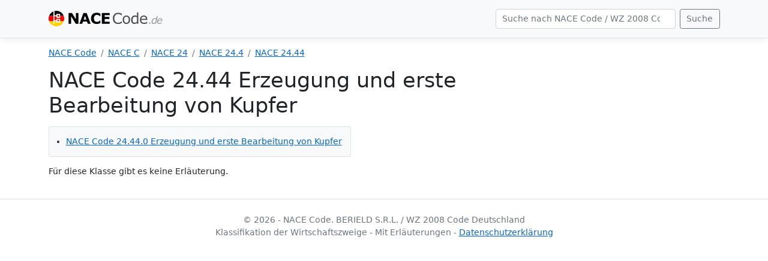

--- FILE ---
content_type: text/html; charset=utf-8
request_url: https://nacecode.de/24-44-erzeugung-und-erste-bearbeitung-von-kupfer
body_size: 2731
content:
<!DOCTYPE html>
<html lang="de">
<head>
    <script async src="https://www.googletagmanager.com/gtag/js?id=UA-228480549-1"></script>
    <script>
      window.dataLayer = window.dataLayer || [];
      function gtag(){dataLayer.push(arguments);}
      gtag('js', new Date());
      gtag('config', 'UA-228480549-1');
    </script>
    <meta charset="utf-8" />
    <meta name="viewport" content="width=device-width, initial-scale=1.0" />
    <meta name="description" content="Erzeugung und erste Bearbeitung von Kupfer (WZ 2008), NACE Code 24.44, erkl&#xE4;rt und detailliert f&#xFC;r jedermann verst&#xE4;ndlich." />
    <title>NACE Code 24.44 - Erzeugung und erste Bearbeitung von Kupfer - Erl&#xE4;uterung</title>
    <link rel="stylesheet" href="/lib/bootstrap/dist/css/bootstrap.min.css" />
    <link rel="stylesheet" href="/lib/bootstrap/dist/css/bootstrap-icons.css" />
    <link rel="stylesheet" href="/css/site.css" />
    <link rel="icon" href="/favicon.ico" type="image/x-icon">
    
    <style>
        .top-margin {
            top: 16px;
        }
        .card_grey {
            background: rgb(171,171,171);
            background: linear-gradient(333deg, rgba(171,171,171,0.09765411291469717) 0%, rgba(255,255,255,1) 75%, rgba(255,255,255,1) 100%);
        }
        @media (max-width: 768px) {
            .breadcrumb {
                overflow-x: scroll;
                -webkit-overflow-scrolling: touch;
                width:100%;
                display: block;
                white-space: nowrap;
                padding-bottom: 16px;
            }
            .breadcrumb li {
                display: inline-block;
            }
        }
    </style>

    <script async src="https://pagead2.googlesyndication.com/pagead/js/adsbygoogle.js?client=ca-pub-3050107770388983" crossorigin="anonymous"></script>
</head>
<body>
    <header>
        <nav class="navbar navbar-expand-lg navbar-light bg-light border-bottom box-shadow mb-3 navbar-absolute">
            <div class="container">
                <button class="navbar-toggler" type="button" data-bs-toggle="collapse" data-bs-target="#navbarSupportedContent" aria-controls="navbarSupportedContent" aria-expanded="false" aria-label="Toggle navigation">
                    <i class="bi bi-search"></i>
                </button>
                <a class="navbar-brand" title="NACE Code WZ 2008" href="/">
                    <img src="/img/logo-nace-code.svg" alt="Coduri CAEN" width="200" height="40" />
                </a>
                <div class="collapse navbar-collapse" id="navbarSupportedContent">
                    <style scoped>
                        @media (max-width: 991px) {
                            .navbar-collapse {
                                font-size: 17px;
                                position: absolute;
                                top: 63px;
                                background-color: rgba(var(--bs-light-rgb),var(--bs-bg-opacity))!important;
                                padding: 16px;
                                border: 1px solid #dee2e6;
                                border-top: 0;
                                box-shadow: 0 0.25rem 0.75rem rgb(0 0 0 / 5%);
                                z-index: 9999;
                            }
                            .navbar-brand {
                                margin-right: 0;
                            }
                            .navbar-brand img {
                                width: 160px;
                            }
                        }
                    </style>
                    <div class="navbar-nav me-auto mb-2 ml-2 ms-3 mb-lg-0">
                        
                    </div>
                    <form method="get" class="d-flex flex-grow-0 ms-xxl-5 ms-lg-4 ms-md-4 ms-sm-0 ms-xs-0" action="/suche">
                        <input name="q" value="" class="form-control me-2" type="search" placeholder="Suche nach NACE Code / WZ 2008 Code ..." aria-label="Search" autocomplete="off">
                        <button class="btn btn-outline-secondary" type="submit">Suche</button>
                    </form>
                </div>
                <div class="ps-sm-5 ps-md-0"></div>
            </div>
        </nav>
    </header>
    <main role="main" class="pb-3">
        
<div class="container">
    <nav aria-label="breadcrumb">
        <ol class="breadcrumb">
            <li class="breadcrumb-item"><a title="NACE Code" href="/">NACE Code</a></li>
                <li class="breadcrumb-item"><a title="NACE Code Verarbeitendes Gewerbe" href="/c-verarbeitendes-gewerbe">NACE C</a></li>
                <li class="breadcrumb-item"><a title="NACE Code Metallerzeugung und -bearbeitung" href="/24-metallerzeugung-und-bearbeitung">NACE 24</a></li>
                <li class="breadcrumb-item"><a title="NACE Code Erzeugung und erste Bearbeitung von NE-Metallen" href="/24-4-erzeugung-und-erste-bearbeitung-von-ne-metallen">NACE 24.4</a></li>
            <li class="breadcrumb-item active" aria-current="page"><a title="NACE Code Erzeugung und erste Bearbeitung von Kupfer" href="/24-44-erzeugung-und-erste-bearbeitung-von-kupfer">NACE 24.44</a></li>
        </ol>
    </nav>
</div>

<main class="pb-4">
    <div class="container">
        <div class="row">
            <div class="col-xxl-9 col-xl-9 col-lg-8 col-md-7 col-sm-12 col-xs-12">
                <h1>NACE Code 24.44 Erzeugung und erste Bearbeitung von Kupfer</h1>

                

                <div class="text-dark rounded border d-inline-block bg-light pe-3 mt-2 pt-2">
                    <ul>
                            <li class="mt-2"><a title="NACE Code 24.44.0 Erzeugung und erste Bearbeitung von Kupfer" href="/24-44-0-erzeugung-und-erste-bearbeitung-von-kupfer">NACE Code 24.44.0 Erzeugung und erste Bearbeitung von Kupfer</a></li>
                    </ul>
                </div>

                

                

                

                <div class="mt-3">
                    Für diese Klasse gibt es keine Erläuterung.
                </div>
                
            </div>
            <div class="col-xxl-3 col-xl-3 col-lg-4 col-md-5 col-sm-12 col-xs-12 mt-4 mt-md-0">
                
            </div>
        </div>
    </div>
</main>
    </main>

    <footer class="border-top footer text-muted">
        <div class="container">&copy; 2026 - NACE Code. BERIELD S.R.L. / WZ 2008 Code Deutschland <br /> Klassifikation der Wirtschaftszweige - Mit Erläuterungen - <a title="Datenschutzerklärung" href="/datenschutzrichtlinie">Datenschutzerklärung</a></div>
    </footer>
    <script src="/lib/jquery/dist/jquery.min.js"></script>
    <script src="/lib/bootstrap/dist/js/bootstrap.bundle.min.js"></script>
    
</body>
</html>


--- FILE ---
content_type: text/html; charset=utf-8
request_url: https://www.google.com/recaptcha/api2/aframe
body_size: 268
content:
<!DOCTYPE HTML><html><head><meta http-equiv="content-type" content="text/html; charset=UTF-8"></head><body><script nonce="Og3uvNtBvpNj_fk3jEKILA">/** Anti-fraud and anti-abuse applications only. See google.com/recaptcha */ try{var clients={'sodar':'https://pagead2.googlesyndication.com/pagead/sodar?'};window.addEventListener("message",function(a){try{if(a.source===window.parent){var b=JSON.parse(a.data);var c=clients[b['id']];if(c){var d=document.createElement('img');d.src=c+b['params']+'&rc='+(localStorage.getItem("rc::a")?sessionStorage.getItem("rc::b"):"");window.document.body.appendChild(d);sessionStorage.setItem("rc::e",parseInt(sessionStorage.getItem("rc::e")||0)+1);localStorage.setItem("rc::h",'1769512633830');}}}catch(b){}});window.parent.postMessage("_grecaptcha_ready", "*");}catch(b){}</script></body></html>

--- FILE ---
content_type: text/css
request_url: https://nacecode.de/css/site.css
body_size: 695
content:
a.navbar-brand {
  white-space: normal;
  text-align: center;
  word-break: break-all;
}
a {
  color: #0366d6;
}
.btn-primary {
  color: #fff;
  background-color: #1b6ec2;
  border-color: #1861ac;
}
.nav-pills .nav-link.active, .nav-pills .show > .nav-link {
  color: #fff;
  background-color: #1b6ec2;
  border-color: #1861ac;
}
html {
  font-size: 14px;
}
.border-top {
  border-top: 1px solid #e5e5e5;
}
.border-bottom {
  border-bottom: 1px solid #e5e5e5;
}
.box-shadow {
  box-shadow: 0 .25rem .75rem rgba(0, 0, 0, .05);
}
button.accept-policy {
  font-size: 1rem;
  line-height: inherit;
}
html {
  position: relative;
  min-height: 100%;
}
body {
  margin-bottom: 60px;
  position: relative;
}
.footer {
    padding-top: 24px;
    padding-bottom: 24px;
    bottom: 0;
    width: 100%;
    text-align: center;
}

.noselect {
    -webkit-touch-callout: none;
    -webkit-user-select: none;
    -khtml-user-select: none;
    -moz-user-select: none;
    -ms-user-select: none;
    user-select: none;
}
.red_notification {
    width: 22px;
    height: 22px;
    background-color: red;
    border-radius: 500px;
    position: absolute;
    color: white;
    display: flex;
    align-items: center;
    justify-content: center;
    font-size: 12px;
    font-weight: bold;
    margin: -28px -28px 0 0;
}
.navbar {
    font-size: 14px;
}
.google_ads {
    margin:24px auto;
    text-align: center;
}
nav input[type=search] {
    min-width: 300px;
}
@media (max-width: 768px) {
    html {
        font-size: 16px;
    }
    body {
        margin-bottom: 0 !important;
    }
    footer {
        text-align: center;
        line-height: unset !important;
        padding: 16px;
    }
    .navbar-brand {
        margin-right: 32px !important;
    }
    .navbar-collapse {
        width: calc(100% - 24px);
        box-sizing: border-box;
    }
    nav input[type=search] {
        min-width: unset;
        font-size: 12px;
        letter-spacing: -0.5px;
    }
}

--- FILE ---
content_type: image/svg+xml
request_url: https://nacecode.de/img/logo-nace-code.svg
body_size: 14194
content:
<?xml version="1.0" encoding="UTF-8" standalone="no"?>
<svg
   width="85.340057mm"
   height="11.091829mm"
   viewBox="0 0 85.340058 11.091829"
   version="1.1"
   id="svg8"
   sodipodi:docname="logo-nace-code.svg"
   inkscape:version="1.1.1 (3bf5ae0d25, 2021-09-20)"
   xmlns:inkscape="http://www.inkscape.org/namespaces/inkscape"
   xmlns:sodipodi="http://sodipodi.sourceforge.net/DTD/sodipodi-0.dtd"
   xmlns="http://www.w3.org/2000/svg"
   xmlns:svg="http://www.w3.org/2000/svg"
   xmlns:rdf="http://www.w3.org/1999/02/22-rdf-syntax-ns#"
   xmlns:cc="http://creativecommons.org/ns#"
   xmlns:dc="http://purl.org/dc/elements/1.1/">
  <defs
     id="defs2" />
  <sodipodi:namedview
     id="base"
     pagecolor="#ffffff"
     bordercolor="#666666"
     borderopacity="1.0"
     inkscape:pageopacity="0.0"
     inkscape:pageshadow="2"
     inkscape:zoom="1.4142136"
     inkscape:cx="211.07137"
     inkscape:cy="-12.374368"
     inkscape:document-units="mm"
     inkscape:current-layer="layer1"
     inkscape:document-rotation="0"
     showgrid="false"
     inkscape:window-width="1718"
     inkscape:window-height="1351"
     inkscape:window-x="1704"
     inkscape:window-y="0"
     inkscape:window-maximized="0"
     fit-margin-top="0"
     fit-margin-left="0"
     fit-margin-right="0"
     fit-margin-bottom="0"
     inkscape:pagecheckerboard="0" />
  <metadata
     id="metadata5">
    <rdf:RDF>
      <cc:Work
         rdf:about="">
        <dc:format>image/svg+xml</dc:format>
        <dc:type
           rdf:resource="http://purl.org/dc/dcmitype/StillImage" />
      </cc:Work>
    </rdf:RDF>
  </metadata>
  <g
     inkscape:label="Layer 1"
     inkscape:groupmode="layer"
     id="layer1"
     transform="translate(-5.8916477,-4.9044846)">
    <g
       id="g1010"
       transform="translate(-22.824818,-112.62738)">
      <path
         id="rect861-1-2-3-2-6-3"
         style="fill:#ffffff;fill-opacity:1;stroke-width:0.11494"
         transform="scale(-1)"
         d="m -35.034885,-126.00311 h 0.755952 v 1.9973 h -0.755952 z m -1.897072,0 h 0.755952 v 1.9973 h -0.755952 z m 2.653023,0 v 0.75595 h -1.897074 v -0.75595 z m 0,1.99731 v 0.75595 h -2.653025 v -0.75595 z m 1.617992,-1.004 v 0.75595 h -1.629804 v -0.75595 z m -2.407017,2.49861 h 0.755953 v 1.9973 h -0.755953 z m -1.897072,0 h 0.755953 v 1.9973 h -0.755953 z m 2.653023,0 v 0.75595 h -1.897073 v -0.75595 z m 0,1.9973 v 0.75594 h -2.653024 v -0.75594 z m 1.617992,-1.00401 v 0.75595 h -1.629803 v -0.75595 z m 0.567025,3.55768 -0.145554,0.0599 -0.209953,0.0758 -0.204128,0.0655 -0.196318,0.0545 v -9.30797 h 0.755953 z"
         sodipodi:nodetypes="cccccccccccccccccccccccccccccccccccccccccccccccccccccccccc" />
    </g>
    <g
       id="g3492"
       transform="translate(-0.747018,-13.467592)">
      <g
         id="g1010-3"
         transform="translate(-22.833754,-98.403828)">
        <path
           id="rect861-1-2-3-2-6-3-4"
           style="fill:#ffffff;fill-opacity:1;stroke-width:0.11494"
           transform="scale(-1)"
           d="m -35.034885,-126.00311 h 0.755952 v 1.9973 h -0.755952 z m -1.897072,0 h 0.755952 v 1.9973 h -0.755952 z m 2.653023,0 v 0.75595 h -1.897074 v -0.75595 z m 0,1.99731 v 0.75595 h -2.653025 v -0.75595 z m 1.617992,-1.004 v 0.75595 h -1.629804 v -0.75595 z m -2.407017,2.49861 h 0.755953 v 1.9973 h -0.755953 z m -1.897072,0 h 0.755953 v 1.9973 h -0.755953 z m 2.653023,0 v 0.75595 h -1.897073 v -0.75595 z m 0,1.9973 v 0.75594 h -2.653024 v -0.75594 z m 1.617992,-1.00401 v 0.75595 h -1.629803 v -0.75595 z m 0.567025,3.55768 -0.145554,0.0599 -0.209953,0.0758 -0.204128,0.0655 -0.196318,0.0545 v -9.30797 h 0.755953 z"
           sodipodi:nodetypes="cccccccccccccccccccccccccccccccccccccccccccccccccccccccccc" />
      </g>
      <path
         id="rect2719"
         style="fill:#000000;fill-opacity:1;stroke-width:1.05953;stroke-miterlimit:4;stroke-dasharray:none"
         d="M 23.783203,50.900391 A 20.960665,20.960665 0 0 0 4.0761719,64.763672 H 43.492188 A 20.960665,20.960665 0 0 0 23.783203,50.900391 Z"
         transform="matrix(0.26458333,0,0,0.26458333,5.8914245,4.9046817)" />
      <path
         id="rect2719-2"
         style="fill:#ff0000;fill-opacity:1;stroke-width:1.05953;stroke-miterlimit:4;stroke-dasharray:none"
         d="m 4.0761719,64.763672 a 20.960665,20.960665 0 0 0 -1.2519531,7.097656 20.960665,20.960665 0 0 0 1.296875,7.226563 H 43.457031 a 20.960665,20.960665 0 0 0 1.28711,-7.226563 20.960665,20.960665 0 0 0 -1.251953,-7.097656 z"
         transform="matrix(0.26458333,0,0,0.26458333,5.8914245,4.9046817)" />
      <path
         id="rect2719-2-9"
         style="fill:#ffd000;fill-opacity:1;stroke-width:1.05953;stroke-miterlimit:4;stroke-dasharray:none"
         d="M 4.1210938,79.087891 A 20.960665,20.960665 0 0 0 23.783203,92.822266 20.960665,20.960665 0 0 0 43.457031,79.087891 Z"
         transform="matrix(0.26458333,0,0,0.26458333,5.8914245,4.9046817)" />
      <g
         id="g1010-1"
         transform="translate(-22.0778,-99.159788)">
        <path
           id="rect861-1-2-3-2-6-3-0"
           style="fill:#ffffff;fill-opacity:1;stroke-width:0.11494"
           transform="scale(-1)"
           d="m -35.034885,-126.00311 h 0.755952 v 1.9973 h -0.755952 z m -1.897072,0 h 0.755952 v 1.9973 h -0.755952 z m 2.653023,0 v 0.75595 h -1.897074 v -0.75595 z m 0,1.99731 v 0.75595 h -2.653025 v -0.75595 z m 1.617992,-1.004 v 0.75595 h -1.629804 v -0.75595 z m -2.407017,2.49861 h 0.755953 v 1.9973 h -0.755953 z m -1.897072,0 h 0.755953 v 1.9973 h -0.755953 z m 2.653023,0 v 0.75595 h -1.897073 v -0.75595 z m 0,1.9973 v 0.75594 h -2.653024 v -0.75594 z m 1.617992,-1.00401 v 0.75595 h -1.629803 v -0.75595 z m 0.567025,3.55768 -0.145554,0.0599 -0.209953,0.0758 -0.204128,0.0655 -0.196318,0.0545 v -9.30797 h 0.755953 z"
           sodipodi:nodetypes="cccccccccccccccccccccccccccccccccccccccccccccccccccccccccc" />
      </g>
    </g>
    <g
       aria-label="NACE Code"
       id="text4588"
       style="font-size:10.5833px;line-height:1.25;letter-spacing:-0.383646px;word-spacing:-0.441854px;stroke-width:0.264583">
      <path
         d="M 27.099408,14.165099 H 25.187386 L 21.921446,8.8837846 V 14.165099 H 20.102441 V 6.4705029 h 2.371941 l 2.806021,4.4079861 V 6.4705029 h 1.819005 z"
         style="font-weight:bold;-inkscape-font-specification:'sans-serif Bold'"
         id="path839" />
      <path
         d="m 35.790114,14.165099 h -2.051547 l -0.532266,-1.555456 h -2.85253 l -0.532266,1.555456 H 27.821634 L 30.663829,6.4705029 H 32.94792 Z M 32.725712,11.198881 31.780036,8.4393687 30.83436,11.198881 Z"
         style="font-weight:bold;-inkscape-font-specification:'sans-serif Bold'"
         id="path841" />
      <path
         d="m 39.990155,14.31496 q -0.857826,0 -1.586462,-0.253213 -0.723467,-0.253214 -1.245398,-0.754474 -0.52193,-0.50126 -0.811317,-1.250566 -0.28422,-0.749305 -0.28422,-1.731155 0,-0.9146695 0.273885,-1.6588077 0.273884,-0.7441383 0.795814,-1.2764039 0.50126,-0.511595 1.240231,-0.7906469 0.744138,-0.2790518 1.622634,-0.2790518 0.485757,0 0.873329,0.056844 0.39274,0.051676 0.723468,0.1395259 0.346231,0.098185 0.625283,0.222208 0.284219,0.1188554 0.496092,0.2222079 V 8.8269407 H 42.486118 Q 42.341425,8.7029176 42.119217,8.532386 41.902177,8.3618543 41.623125,8.1964902 41.338905,8.0311262 41.008177,7.9174384 40.677449,7.8037506 40.300212,7.8037506 q -0.418577,0 -0.795814,0.1343583 -0.377237,0.1291906 -0.69763,0.4340806 -0.30489,0.2945548 -0.496092,0.7803117 -0.186035,0.4857569 -0.186035,1.1782188 0,0.723468 0.201538,1.209225 0.206705,0.485757 0.516763,0.764809 0.315225,0.284219 0.702797,0.408242 0.387572,0.118855 0.764809,0.118855 0.361733,0 0.713132,-0.10852 0.356566,-0.10852 0.656289,-0.294554 0.253213,-0.149862 0.470254,-0.320393 0.21704,-0.170532 0.356566,-0.294555 h 0.206705 v 1.839675 q -0.289387,0.129191 -0.552936,0.242879 -0.263549,0.113687 -0.552936,0.196369 -0.377237,0.108521 -0.707965,0.165364 -0.330728,0.05684 -0.909502,0.05684 z"
         style="font-weight:bold;-inkscape-font-specification:'sans-serif Bold'"
         id="path843" />
      <path
         d="M 49.352652,14.165099 H 43.787118 V 6.4705029 h 5.565534 v 1.4882765 h -3.5915 v 1.3280801 h 3.333119 v 1.4882765 h -3.333119 v 1.901687 h 3.5915 z"
         style="font-weight:bold;-inkscape-font-specification:'sans-serif Bold'"
         id="path845" />
      <path
         d="m 57.972338,13.606995 q -0.284219,0.124023 -0.516762,0.232544 -0.227376,0.10852 -0.599445,0.227375 -0.315225,0.09818 -0.687294,0.165364 -0.366902,0.07235 -0.811318,0.07235 -0.837155,0 -1.52445,-0.232543 -0.682126,-0.237711 -1.188554,-0.738971 -0.496092,-0.490924 -0.775144,-1.245398 -0.279052,-0.759641 -0.279052,-1.762161 0,-0.9508429 0.268717,-1.7001488 0.268717,-0.7493058 0.775144,-1.2660685 0.490924,-0.5012598 1.183386,-0.7648088 0.69763,-0.2635489 1.545121,-0.2635489 0.620115,0 1.235063,0.1498611 0.620115,0.1498612 1.374588,0.527098 v 1.2143923 h -0.07751 Q 57.259206,7.6900628 56.633923,7.4471843 56.00864,7.2043059 55.295508,7.2043059 q -0.583942,0 -1.054196,0.1912022 -0.465087,0.1860345 -0.831988,0.5839418 -0.356566,0.387572 -0.558104,0.9818491 -0.19637,0.5891094 -0.19637,1.364253 0,0.811318 0.217041,1.39526 0.222208,0.583942 0.568439,0.950843 0.361734,0.382404 0.842323,0.568439 0.485757,0.180867 1.02319,0.180867 0.738971,0 1.384924,-0.253214 0.645953,-0.253214 1.209225,-0.759641 h 0.07235 z"
         style="fill:#4d4d4d"
         id="path847" />
      <path
         d="m 63.877695,11.281563 q 0,1.410763 -0.723467,2.227248 -0.723468,0.816485 -1.93786,0.816485 -1.224728,0 -1.948196,-0.816485 -0.7183,-0.816485 -0.7183,-2.227248 0,-1.4107617 0.7183,-2.2272467 0.723468,-0.8216527 1.948196,-0.8216527 1.214392,0 1.93786,0.8216527 0.723467,0.816485 0.723467,2.2272467 z m -1.002519,0 q 0,-1.121375 -0.439248,-1.6639754 -0.439249,-0.5477685 -1.21956,-0.5477685 -0.790647,0 -1.229896,0.5477685 -0.43408,0.5426004 -0.43408,1.6639754 0,1.085202 0.439248,1.648473 0.439248,0.558104 1.224728,0.558104 0.775144,0 1.214392,-0.552936 0.444416,-0.558104 0.444416,-1.653641 z"
         style="fill:#4d4d4d"
         id="path849" />
      <path
         d="m 69.679699,14.165099 h -0.971513 v -0.604612 q -0.418578,0.361734 -0.873329,0.563271 -0.454751,0.201538 -0.987017,0.201538 -1.033525,0 -1.643305,-0.795815 -0.604613,-0.795814 -0.604613,-2.206577 0,-0.733803 0.206705,-1.307409 0.211873,-0.5736067 0.568439,-0.9766816 0.351399,-0.3927397 0.816485,-0.5994447 0.470254,-0.2067051 0.971514,-0.2067051 0.454751,0 0.80615,0.098185 0.351399,0.093017 0.738971,0.2945547 V 6.1242719 h 0.971513 z M 68.708186,12.744002 V 9.431553 q -0.39274,-0.1756993 -0.702798,-0.2428784 -0.310057,-0.067179 -0.676959,-0.067179 -0.816485,0 -1.271236,0.568439 -0.454751,0.5684386 -0.454751,1.6122996 0,1.028358 0.351399,1.565791 0.351398,0.532265 1.126542,0.532265 0.41341,0 0.837156,-0.180867 0.423745,-0.186034 0.790647,-0.475421 z"
         style="fill:#4d4d4d"
         id="path851" />
      <path
         d="m 76.039804,11.379748 h -4.252957 q 0,0.532266 0.160196,0.930173 0.160197,0.39274 0.439249,0.645953 0.268716,0.248047 0.635618,0.37207 0.372069,0.124023 0.816485,0.124023 0.589109,0 1.183386,-0.232544 0.599445,-0.23771 0.852659,-0.465086 h 0.05168 v 1.059364 q -0.490924,0.206705 -1.00252,0.346231 -0.511595,0.139525 -1.074866,0.139525 -1.4366,0 -2.24275,-0.775144 -0.80615,-0.780311 -0.80615,-2.211744 0,-1.4159296 0.769977,-2.2479175 0.775144,-0.8319879 2.036045,-0.8319879 1.167883,0 1.798334,0.6821267 0.635618,0.6821268 0.635618,1.9378597 z M 75.094128,10.63561 q -0.0052,-0.7648087 -0.387572,-1.1833865 -0.377237,-0.4185777 -1.152381,-0.4185777 -0.780311,0 -1.245398,0.4599187 -0.459918,0.4599188 -0.52193,1.1420455 z"
         style="fill:#4d4d4d"
         id="path853" />
    </g>
    <g
       aria-label=".de"
       id="text5761"
       style="font-size:10.5833px;line-height:1.25;-inkscape-font-specification:sans-serif;letter-spacing:-0.907521px;fill:#cccccc;stroke-width:0.264583"
       transform="matrix(0.67779388,0,0,0.67779388,24.898527,4.6103014)">
      <path
         d="m 78.52055,14.148351 h -1.245398 l 0.341063,-1.472774 h 1.245399 z"
         style="font-style:italic;-inkscape-font-specification:'sans-serif Italic';fill:#999999"
         id="path856" />
      <path
         d="m 86.413497,6.1075235 -1.860345,8.0408275 h -0.971514 l 0.139526,-0.604613 q -0.656289,0.449584 -1.059364,0.604613 -0.397907,0.160196 -0.868161,0.160196 -0.816485,0 -1.297074,-0.516763 -0.475422,-0.516762 -0.475422,-1.503779 0,-0.831988 0.258381,-1.570958 0.258382,-0.7441387 0.702798,-1.3022424 0.439248,-0.5529361 1.038693,-0.8733289 0.599444,-0.3255605 1.271236,-0.3255605 0.459919,0 0.847491,0.098185 0.387572,0.098185 0.723467,0.2945547 l 0.578775,-2.5011313 z m -1.736322,3.3072811 q -0.346231,-0.1808669 -0.682127,-0.263549 -0.330728,-0.08785 -0.707965,-0.08785 -0.537433,0 -0.961178,0.2583813 -0.418578,0.2583813 -0.7183,0.7079651 -0.273885,0.408243 -0.423746,0.981849 -0.144693,0.573607 -0.144693,1.11104 0,0.63045 0.268716,0.966346 0.273884,0.330728 0.883664,0.330728 0.434081,0 0.883665,-0.21704 0.454751,-0.21704 0.837155,-0.475422 z"
         style="font-style:italic;-inkscape-font-specification:'sans-serif Italic';fill:#999999"
         id="path858" />
      <path
         d="m 90.229187,10.634365 q 0.02584,-0.149862 0.03617,-0.253214 0.01033,-0.103353 0.01033,-0.227376 0,-0.5529358 -0.30489,-0.8629935 -0.299722,-0.3100576 -0.966346,-0.3100576 -0.733803,0 -1.302242,0.4547512 -0.568439,0.4547512 -0.769976,1.1988899 z m -1.943027,3.648344 q -1.19889,0 -1.881016,-0.563271 -0.682127,-0.563272 -0.682127,-1.648473 0,-1.586462 1.002519,-2.7181719 1.00252,-1.1368779 2.480461,-1.1368779 0.981849,0 1.50378,0.4909245 0.52193,0.4857569 0.52193,1.3694213 0,0.155029 -0.04651,0.490924 -0.04134,0.335896 -0.139526,0.780312 h -4.252956 q -0.03101,0.149861 -0.04651,0.294555 -0.01033,0.144693 -0.01033,0.268716 0,0.728636 0.444416,1.147213 0.444416,0.413411 1.260901,0.413411 0.568439,0 1.167883,-0.222208 0.604613,-0.222208 1.012855,-0.50126 h 0.05684 l -0.211873,1.049028 q -0.258381,0.09302 -0.465086,0.170532 -0.206705,0.07751 -0.527098,0.155029 -0.320393,0.07751 -0.568439,0.118855 -0.248046,0.04134 -0.620115,0.04134 z"
         style="font-style:italic;-inkscape-font-specification:'sans-serif Italic';fill:#999999"
         id="path860" />
    </g>
  </g>
</svg>
